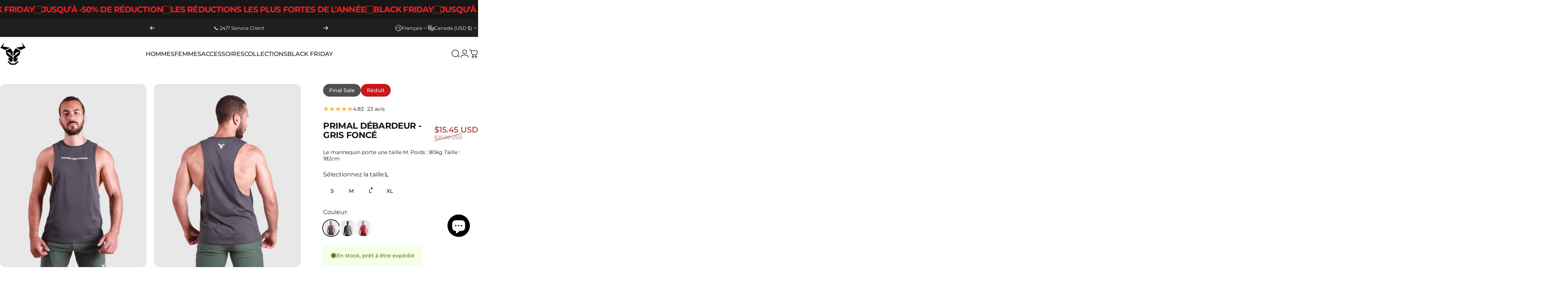

--- FILE ---
content_type: text/javascript
request_url: https://strongandsavage.com/cdn/shop/t/71/assets/gift-wrapping.js?v=144741439404895914311761260182
body_size: 698
content:
customElements.get("remove-gift-wrap")||customElements.define("remove-gift-wrap",class extends HTMLAnchorElement{constructor(){super(),this.addEventListener("click",this.onClick.bind(this))}get cartItems(){return this.closest("cart-items")}onClick(event){event.preventDefault(),this.cartItems.enableLoading(this.getAttribute("data-index")),document.querySelector("gift-wrapping").removeGiftWrap()}},{extends:"a"}),customElements.get("gift-wrapping")||customElements.define("gift-wrapping",class extends HTMLElement{constructor(){super(),this.giftWrapId=this.getAttribute("data-gift-wrap-id"),this.giftWrapping=this.getAttribute("data-gift-wrapping"),this.cartItemsSize=parseInt(this.getAttribute("cart-items-size")),this.giftWrapsInCart=parseInt(this.getAttribute("gift-wraps-in-cart")),this.itemsInCart=1}get selector(){return this.querySelector(`[name="attributes[${theme.cartStrings.giftWrapAttribute}]"]`)}connectedCallback(){if(this.selector!==null){if(this.selector.addEventListener("change",theme.utils.debounce(event=>{event.target.checked?this.setGiftWrap():this.removeGiftWrap()},300)),this.cartItemsSize==1&&this.giftWrapsInCart>0)return this.removeGiftWrap();if(this.giftWrapsInCart>0&this.giftWrapsInCart!=this.itemsInCart)return this.setGiftWrap();if(this.giftWrapsInCart>0&&this.giftWrapping.length==0)return this.setGiftWrap();if(this.giftWrapsInCart==0&&this.giftWrapping.length>0)return this.setGiftWrap()}}setGiftWrap(){this.enableLoading();let sectionsToBundle=[];document.documentElement.dispatchEvent(new CustomEvent("cart:bundled-sections",{bubbles:!0,detail:{sections:sectionsToBundle}}));const body=JSON.stringify({updates:{[this.giftWrapId]:this.itemsInCart},attributes:{[theme.cartStrings.giftWrapAttribute]:theme.cartStrings.giftWrapBooleanTrue},sections:sectionsToBundle});this.fetchGiftWrap(body)}removeGiftWrap(){this.enableLoading();let sectionsToBundle=[];document.documentElement.dispatchEvent(new CustomEvent("cart:bundled-sections",{bubbles:!0,detail:{sections:sectionsToBundle}}));const body=JSON.stringify({updates:{[this.giftWrapId]:0},attributes:{[theme.cartStrings.giftWrapAttribute]:"",[theme.cartStrings.giftNoteAttribute]:""},sections:sectionsToBundle});this.fetchGiftWrap(body)}fetchGiftWrap(body){fetch(theme.routes.cart_update_url,{...theme.utils.fetchConfig(),body}).then(response=>response.json()).then(parsedState=>{theme.pubsub.publish(theme.pubsub.PUB_SUB_EVENTS.cartUpdate,{source:"gift-wrapping",cart:parsedState})}).catch(error=>{console.log(error)})}enableLoading(){const loader=this.querySelector(".loader");loader&&(loader.hidden=!1)}}),customElements.get("gift-note")||customElements.define("gift-note",class extends HTMLElement{constructor(){super(),this.addEventListener("change",theme.utils.debounce(this.onChange.bind(this),300))}onChange(event){const body=JSON.stringify({attributes:{[theme.cartStrings.giftNoteAttribute]:event.target.value}});fetch(theme.routes.cart_update_url,{...theme.utils.fetchConfig(),body})}}),customElements.get("gift-wrap-selector")||customElements.define("gift-wrap-selector",class extends HTMLElement{constructor(){super(),this.giftWrapId=this.getAttribute("data-gift-wrap-id"),this.lineItemIndex=parseInt(this.getAttribute("data-line-item-index")),this.giftItemIndex=parseInt(this.getAttribute("data-gift-item-index"))}get cartItems(){return this.closest("cart-items")}get lineItem(){const item=this.querySelector('script[type="application/json"][data-line-item]')?.textContent;return item?JSON.parse(item):{}}get giftItem(){const item=this.querySelector('script[type="application/json"][data-gift-item]')?.textContent;return item?JSON.parse(item):{}}connectedCallback(){this.addEventListener("change",this.onChange.bind(this)),this.lineItem.properties[theme.cartStrings.giftWrapAttribute]===theme.cartStrings.giftWrapBooleanTrue&&!this.giftItem.hasOwnProperty("key")&&this.unsetGiftWrap()}onChange(event){event.preventDefault(),event.stopPropagation();const input=event.target;(input.type=="checkbox"?input.checked:input.value==theme.cartStrings.giftWrapBooleanTrue)?this.setGiftWrap():this.unsetGiftWrap()}setGiftWrap(){this.cartItems.enableLoading(this.lineItem.key);let body=JSON.stringify({id:this.lineItem.key,quantity:0});fetch(theme.routes.cart_change_url,{...theme.utils.fetchConfig(),body}).then(response=>response.json()).then(parsedState=>{if(parsedState.errors){theme.pubsub.publish(theme.pubsub.PUB_SUB_EVENTS.cartUpdate,{source:"gift-wrap",cart:parsedState});return}let sectionsToBundle=[];document.documentElement.dispatchEvent(new CustomEvent("cart:bundled-sections",{bubbles:!0,detail:{sections:sectionsToBundle}}));const lineItemProps={...this.lineItem.properties,[theme.cartStrings.giftWrapAttribute]:theme.cartStrings.giftWrapBooleanTrue};let body2=JSON.stringify({items:[{id:this.lineItem.variant_id,quantity:this.lineItem.quantity,properties:lineItemProps},{id:this.giftWrapId,quantity:this.lineItem.quantity,properties:{[theme.cartStrings.targetProductAttribute]:this.lineItem.title},parent_id:this.lineItem.variant_id}],sections:sectionsToBundle});fetch(theme.routes.cart_add_url,{...theme.utils.fetchConfig("javascript"),body:body2}).then(response=>response.json()).then(async parsedState2=>{const cartJson=await(await fetch(theme.routes.cart_url,{...theme.utils.fetchConfig("json","GET")})).json();cartJson.sections=parsedState2.sections,theme.pubsub.publish(theme.pubsub.PUB_SUB_EVENTS.cartUpdate,{source:"gift-wrap",cart:cartJson})})}).catch(error=>{console.error(error)})}unsetGiftWrap(){this.cartItems.enableLoading(this.lineItem.key);let updates={[this.lineItem.key]:0};this.giftItem.hasOwnProperty("key")&&(updates[this.giftItem.key]=0);let body=JSON.stringify({updates});fetch(theme.routes.cart_update_url,{...theme.utils.fetchConfig(),body}).then(response=>response.json()).then(parsedState=>{if(parsedState.errors){theme.pubsub.publish(theme.pubsub.PUB_SUB_EVENTS.cartUpdate,{source:"gift-wrap",cart:parsedState});return}let sectionsToBundle=[];document.documentElement.dispatchEvent(new CustomEvent("cart:bundled-sections",{bubbles:!0,detail:{sections:sectionsToBundle}}));const lineItemProps={...this.lineItem.properties};delete lineItemProps[theme.cartStrings.giftWrapAttribute];let body2=JSON.stringify({id:this.lineItem.variant_id,quantity:this.lineItem.quantity,properties:lineItemProps,sections:sectionsToBundle});fetch(theme.routes.cart_add_url,{...theme.utils.fetchConfig("javascript"),body:body2}).then(response=>response.json()).then(async parsedState2=>{const cartJson=await(await fetch(theme.routes.cart_url,{...theme.utils.fetchConfig("json","GET")})).json();cartJson.sections=parsedState2.sections,theme.pubsub.publish(theme.pubsub.PUB_SUB_EVENTS.cartUpdate,{source:"gift-wrap",cart:cartJson})})}).catch(error=>{console.error(error)})}}),customElements.get("gift-wrap-item")||customElements.define("gift-wrap-item",class extends HTMLElement{constructor(){super()}get sectionId(){return this.getAttribute("data-section-id")}get giftSection(){return this.closest(".cart__gift")}get lineItem(){const item=this.querySelector('script[type="application/json"][data-line-item]')?.textContent;return item?JSON.parse(item):{}}get giftItem(){const item=this.querySelector('script[type="application/json"][data-gift-item]')?.textContent;return item?JSON.parse(item):{}}connectedCallback(){const quantity=this.lineItem.quantity||0;quantity!==this.giftItem.quantity&&this.updateGiftWrap(this.giftItem.key,quantity)}updateGiftWrap(line,quantity){this.enableLoading(line);let sectionsToBundle=[];document.documentElement.dispatchEvent(new CustomEvent("cart:bundled-sections",{bubbles:!0,detail:{sections:sectionsToBundle}}));let body=JSON.stringify({id:line,quantity,sections:sectionsToBundle});fetch(theme.routes.cart_change_url,{...theme.utils.fetchConfig(),body}).then(response=>response.json()).then(parsedState=>{theme.pubsub.publish(theme.pubsub.PUB_SUB_EVENTS.cartUpdate,{source:"gift-wrap",cart:parsedState})}).catch(error=>{console.error(error)})}enableLoading(line){this.giftSection.classList.add("pointer-events-none");const loader=document.getElementById(`Loader-${this.sectionId}-${line}`);loader&&(loader.hidden=!1)}}),customElements.get("unset-gift-wrap")||customElements.define("unset-gift-wrap",class extends HTMLAnchorElement{constructor(){super(),this.addEventListener("click",this.onClick.bind(this))}get giftWrapItem(){return this.closest("gift-wrap-item")}onClick(event){event.preventDefault(),this.giftWrapItem.updateGiftWrap(this.getAttribute("data-index"),0)}},{extends:"a"});
//# sourceMappingURL=/cdn/shop/t/71/assets/gift-wrapping.js.map?v=144741439404895914311761260182


--- FILE ---
content_type: text/javascript; charset=utf-8
request_url: https://strongandsavage.com/products/primal-tank-dark-grey.js
body_size: 434
content:
{"id":8597088436523,"title":"Primal Tank - Dark Grey","handle":"primal-tank-dark-grey","description":"\u003cdiv class=\"ql-block\" data-block-id=\"block-3fd4689b-3759-42d7-b5ab-a22792715f5d\"\u003e\u003cstrong\u003e\u003cem\u003eTHE SUPPORT YOUR ACTIVE DAY NEEDS\u003c\/em\u003e\u003c\/strong\u003e\u003c\/div\u003e\n\u003cdiv class=\"ql-block\" data-block-id=\"block-aee90171-afc2-4829-ad31-cb011b5dfa9c\"\u003e\u003cbr\u003e\u003c\/div\u003e\n\u003cul\u003e\n\u003cli\u003eRegular fit\u003c\/li\u003e\n\u003cli\u003eDrop armhole cut\u003c\/li\u003e\n\u003cli\u003eCrew neck\u003c\/li\u003e\n\u003cli\u003eStraight hem\u003c\/li\u003e\n\u003cli\u003eStrong And Savage 3D silicone print on center chest\u003c\/li\u003e\n\u003cli\u003eStrong And Savage logo 3D silicone print on top back\u003c\/li\u003e\n\u003cli\u003e100% Cotton\u003c\/li\u003e\n\u003c\/ul\u003e\n\u003cdiv class=\"ql-block\" data-block-id=\"block-26060285-9ced-435f-bf1c-eb1c72917bf6\"\u003e\u003cbr\u003e\u003c\/div\u003e\n\u003cdiv class=\"ql-block\" data-block-id=\"block-d1857537-5c9a-470f-b7ef-f89ae8153d9f\"\u003e\n\u003cspan class=\"ql-comment\" data-comment-ids=\"662457628\" data-comment-unresolved-ids=\"\"\u003eMeet the Primal Drop Arm Tank Dark Grey, your new wardrobe staple no matter what your day looks like. With its flattering cut, soft cotton fabric and minimalistic branding, get all the function and inspiration your next workout needs\u003c\/span\u003e.\u003c\/div\u003e","published_at":"2022-08-09T11:22:00+01:00","created_at":"2023-08-23T18:19:47+01:00","vendor":"Strong And Savage","type":"","tags":["Regular Fit"],"price":1545,"price_min":1545,"price_max":1545,"available":true,"price_varies":false,"compare_at_price":3500,"compare_at_price_min":3500,"compare_at_price_max":3500,"compare_at_price_varies":false,"variants":[{"id":46598337724715,"title":"S","option1":"S","option2":null,"option3":null,"sku":"PRIMALMTT22GREYS","requires_shipping":true,"taxable":true,"featured_image":{"id":42301087613227,"product_id":8597088436523,"position":1,"created_at":"2023-08-23T18:20:02+01:00","updated_at":"2023-08-23T18:20:04+01:00","alt":null,"width":1200,"height":1500,"src":"https:\/\/cdn.shopify.com\/s\/files\/1\/0818\/5013\/8923\/files\/Photo-site-SUITE-TTG1.jpg?v=1692811204","variant_ids":[46598337724715,46598337757483,46598337823019,46598337855787]},"available":false,"name":"Primal Tank - Dark Grey - S","public_title":"S","options":["S"],"price":1545,"weight":0,"compare_at_price":3500,"inventory_management":"shopify","barcode":"PRIMALMTT22GREYS","featured_media":{"alt":null,"id":34687010930987,"position":1,"preview_image":{"aspect_ratio":0.8,"height":1500,"width":1200,"src":"https:\/\/cdn.shopify.com\/s\/files\/1\/0818\/5013\/8923\/files\/Photo-site-SUITE-TTG1.jpg?v=1692811204"}},"requires_selling_plan":false,"selling_plan_allocations":[]},{"id":46598337757483,"title":"M","option1":"M","option2":null,"option3":null,"sku":"PRIMALMTT22GREYM","requires_shipping":true,"taxable":true,"featured_image":{"id":42301087613227,"product_id":8597088436523,"position":1,"created_at":"2023-08-23T18:20:02+01:00","updated_at":"2023-08-23T18:20:04+01:00","alt":null,"width":1200,"height":1500,"src":"https:\/\/cdn.shopify.com\/s\/files\/1\/0818\/5013\/8923\/files\/Photo-site-SUITE-TTG1.jpg?v=1692811204","variant_ids":[46598337724715,46598337757483,46598337823019,46598337855787]},"available":false,"name":"Primal Tank - Dark Grey - M","public_title":"M","options":["M"],"price":1545,"weight":0,"compare_at_price":3500,"inventory_management":"shopify","barcode":"PRIMALMTT22GREYM","featured_media":{"alt":null,"id":34687010930987,"position":1,"preview_image":{"aspect_ratio":0.8,"height":1500,"width":1200,"src":"https:\/\/cdn.shopify.com\/s\/files\/1\/0818\/5013\/8923\/files\/Photo-site-SUITE-TTG1.jpg?v=1692811204"}},"requires_selling_plan":false,"selling_plan_allocations":[]},{"id":46598337823019,"title":"L","option1":"L","option2":null,"option3":null,"sku":"PRIMALMTT22GREYL","requires_shipping":true,"taxable":true,"featured_image":{"id":42301087613227,"product_id":8597088436523,"position":1,"created_at":"2023-08-23T18:20:02+01:00","updated_at":"2023-08-23T18:20:04+01:00","alt":null,"width":1200,"height":1500,"src":"https:\/\/cdn.shopify.com\/s\/files\/1\/0818\/5013\/8923\/files\/Photo-site-SUITE-TTG1.jpg?v=1692811204","variant_ids":[46598337724715,46598337757483,46598337823019,46598337855787]},"available":true,"name":"Primal Tank - Dark Grey - L","public_title":"L","options":["L"],"price":1545,"weight":0,"compare_at_price":3500,"inventory_management":"shopify","barcode":"PRIMALMTT22GREYL","featured_media":{"alt":null,"id":34687010930987,"position":1,"preview_image":{"aspect_ratio":0.8,"height":1500,"width":1200,"src":"https:\/\/cdn.shopify.com\/s\/files\/1\/0818\/5013\/8923\/files\/Photo-site-SUITE-TTG1.jpg?v=1692811204"}},"requires_selling_plan":false,"selling_plan_allocations":[]},{"id":46598337855787,"title":"XL","option1":"XL","option2":null,"option3":null,"sku":"PRIMALMTT22GREYXL","requires_shipping":true,"taxable":true,"featured_image":{"id":42301087613227,"product_id":8597088436523,"position":1,"created_at":"2023-08-23T18:20:02+01:00","updated_at":"2023-08-23T18:20:04+01:00","alt":null,"width":1200,"height":1500,"src":"https:\/\/cdn.shopify.com\/s\/files\/1\/0818\/5013\/8923\/files\/Photo-site-SUITE-TTG1.jpg?v=1692811204","variant_ids":[46598337724715,46598337757483,46598337823019,46598337855787]},"available":true,"name":"Primal Tank - Dark Grey - XL","public_title":"XL","options":["XL"],"price":1545,"weight":0,"compare_at_price":3500,"inventory_management":"shopify","barcode":"PRIMALMTT22GREYXL","featured_media":{"alt":null,"id":34687010930987,"position":1,"preview_image":{"aspect_ratio":0.8,"height":1500,"width":1200,"src":"https:\/\/cdn.shopify.com\/s\/files\/1\/0818\/5013\/8923\/files\/Photo-site-SUITE-TTG1.jpg?v=1692811204"}},"requires_selling_plan":false,"selling_plan_allocations":[]}],"images":["\/\/cdn.shopify.com\/s\/files\/1\/0818\/5013\/8923\/files\/Photo-site-SUITE-TTG1.jpg?v=1692811204","\/\/cdn.shopify.com\/s\/files\/1\/0818\/5013\/8923\/files\/Photo-site-SUITE-TTG2.jpg?v=1692811205","\/\/cdn.shopify.com\/s\/files\/1\/0818\/5013\/8923\/files\/Photo-site-SUITE-TTG3.jpg?v=1692811204","\/\/cdn.shopify.com\/s\/files\/1\/0818\/5013\/8923\/files\/Photo-site-SUITE-TTG4.jpg?v=1692811205","\/\/cdn.shopify.com\/s\/files\/1\/0818\/5013\/8923\/files\/Photo-site-SUITE-TTG5.jpg?v=1692811204","\/\/cdn.shopify.com\/s\/files\/1\/0818\/5013\/8923\/files\/Photo-site-SUITE-TTG6.jpg?v=1692811204"],"featured_image":"\/\/cdn.shopify.com\/s\/files\/1\/0818\/5013\/8923\/files\/Photo-site-SUITE-TTG1.jpg?v=1692811204","options":[{"name":"Select Size","position":1,"values":["S","M","L","XL"]}],"url":"\/products\/primal-tank-dark-grey","media":[{"alt":null,"id":34687010930987,"position":1,"preview_image":{"aspect_ratio":0.8,"height":1500,"width":1200,"src":"https:\/\/cdn.shopify.com\/s\/files\/1\/0818\/5013\/8923\/files\/Photo-site-SUITE-TTG1.jpg?v=1692811204"},"aspect_ratio":0.8,"height":1500,"media_type":"image","src":"https:\/\/cdn.shopify.com\/s\/files\/1\/0818\/5013\/8923\/files\/Photo-site-SUITE-TTG1.jpg?v=1692811204","width":1200},{"alt":null,"id":34687010963755,"position":2,"preview_image":{"aspect_ratio":0.8,"height":1500,"width":1200,"src":"https:\/\/cdn.shopify.com\/s\/files\/1\/0818\/5013\/8923\/files\/Photo-site-SUITE-TTG2.jpg?v=1692811205"},"aspect_ratio":0.8,"height":1500,"media_type":"image","src":"https:\/\/cdn.shopify.com\/s\/files\/1\/0818\/5013\/8923\/files\/Photo-site-SUITE-TTG2.jpg?v=1692811205","width":1200},{"alt":null,"id":34687010996523,"position":3,"preview_image":{"aspect_ratio":0.8,"height":1500,"width":1200,"src":"https:\/\/cdn.shopify.com\/s\/files\/1\/0818\/5013\/8923\/files\/Photo-site-SUITE-TTG3.jpg?v=1692811204"},"aspect_ratio":0.8,"height":1500,"media_type":"image","src":"https:\/\/cdn.shopify.com\/s\/files\/1\/0818\/5013\/8923\/files\/Photo-site-SUITE-TTG3.jpg?v=1692811204","width":1200},{"alt":null,"id":34687011029291,"position":4,"preview_image":{"aspect_ratio":0.8,"height":1500,"width":1200,"src":"https:\/\/cdn.shopify.com\/s\/files\/1\/0818\/5013\/8923\/files\/Photo-site-SUITE-TTG4.jpg?v=1692811205"},"aspect_ratio":0.8,"height":1500,"media_type":"image","src":"https:\/\/cdn.shopify.com\/s\/files\/1\/0818\/5013\/8923\/files\/Photo-site-SUITE-TTG4.jpg?v=1692811205","width":1200},{"alt":null,"id":34687011062059,"position":5,"preview_image":{"aspect_ratio":0.8,"height":1500,"width":1200,"src":"https:\/\/cdn.shopify.com\/s\/files\/1\/0818\/5013\/8923\/files\/Photo-site-SUITE-TTG5.jpg?v=1692811204"},"aspect_ratio":0.8,"height":1500,"media_type":"image","src":"https:\/\/cdn.shopify.com\/s\/files\/1\/0818\/5013\/8923\/files\/Photo-site-SUITE-TTG5.jpg?v=1692811204","width":1200},{"alt":null,"id":34687011094827,"position":6,"preview_image":{"aspect_ratio":0.8,"height":1500,"width":1200,"src":"https:\/\/cdn.shopify.com\/s\/files\/1\/0818\/5013\/8923\/files\/Photo-site-SUITE-TTG6.jpg?v=1692811204"},"aspect_ratio":0.8,"height":1500,"media_type":"image","src":"https:\/\/cdn.shopify.com\/s\/files\/1\/0818\/5013\/8923\/files\/Photo-site-SUITE-TTG6.jpg?v=1692811204","width":1200}],"requires_selling_plan":false,"selling_plan_groups":[]}

--- FILE ---
content_type: text/javascript; charset=utf-8
request_url: https://strongandsavage.com/products/primal-tank-dark-grey.js
body_size: 648
content:
{"id":8597088436523,"title":"Primal Tank - Dark Grey","handle":"primal-tank-dark-grey","description":"\u003cdiv class=\"ql-block\" data-block-id=\"block-3fd4689b-3759-42d7-b5ab-a22792715f5d\"\u003e\u003cstrong\u003e\u003cem\u003eTHE SUPPORT YOUR ACTIVE DAY NEEDS\u003c\/em\u003e\u003c\/strong\u003e\u003c\/div\u003e\n\u003cdiv class=\"ql-block\" data-block-id=\"block-aee90171-afc2-4829-ad31-cb011b5dfa9c\"\u003e\u003cbr\u003e\u003c\/div\u003e\n\u003cul\u003e\n\u003cli\u003eRegular fit\u003c\/li\u003e\n\u003cli\u003eDrop armhole cut\u003c\/li\u003e\n\u003cli\u003eCrew neck\u003c\/li\u003e\n\u003cli\u003eStraight hem\u003c\/li\u003e\n\u003cli\u003eStrong And Savage 3D silicone print on center chest\u003c\/li\u003e\n\u003cli\u003eStrong And Savage logo 3D silicone print on top back\u003c\/li\u003e\n\u003cli\u003e100% Cotton\u003c\/li\u003e\n\u003c\/ul\u003e\n\u003cdiv class=\"ql-block\" data-block-id=\"block-26060285-9ced-435f-bf1c-eb1c72917bf6\"\u003e\u003cbr\u003e\u003c\/div\u003e\n\u003cdiv class=\"ql-block\" data-block-id=\"block-d1857537-5c9a-470f-b7ef-f89ae8153d9f\"\u003e\n\u003cspan class=\"ql-comment\" data-comment-ids=\"662457628\" data-comment-unresolved-ids=\"\"\u003eMeet the Primal Drop Arm Tank Dark Grey, your new wardrobe staple no matter what your day looks like. With its flattering cut, soft cotton fabric and minimalistic branding, get all the function and inspiration your next workout needs\u003c\/span\u003e.\u003c\/div\u003e","published_at":"2022-08-09T11:22:00+01:00","created_at":"2023-08-23T18:19:47+01:00","vendor":"Strong And Savage","type":"","tags":["Regular Fit"],"price":1545,"price_min":1545,"price_max":1545,"available":true,"price_varies":false,"compare_at_price":3500,"compare_at_price_min":3500,"compare_at_price_max":3500,"compare_at_price_varies":false,"variants":[{"id":46598337724715,"title":"S","option1":"S","option2":null,"option3":null,"sku":"PRIMALMTT22GREYS","requires_shipping":true,"taxable":true,"featured_image":{"id":42301087613227,"product_id":8597088436523,"position":1,"created_at":"2023-08-23T18:20:02+01:00","updated_at":"2023-08-23T18:20:04+01:00","alt":null,"width":1200,"height":1500,"src":"https:\/\/cdn.shopify.com\/s\/files\/1\/0818\/5013\/8923\/files\/Photo-site-SUITE-TTG1.jpg?v=1692811204","variant_ids":[46598337724715,46598337757483,46598337823019,46598337855787]},"available":false,"name":"Primal Tank - Dark Grey - S","public_title":"S","options":["S"],"price":1545,"weight":0,"compare_at_price":3500,"inventory_management":"shopify","barcode":"PRIMALMTT22GREYS","featured_media":{"alt":null,"id":34687010930987,"position":1,"preview_image":{"aspect_ratio":0.8,"height":1500,"width":1200,"src":"https:\/\/cdn.shopify.com\/s\/files\/1\/0818\/5013\/8923\/files\/Photo-site-SUITE-TTG1.jpg?v=1692811204"}},"requires_selling_plan":false,"selling_plan_allocations":[]},{"id":46598337757483,"title":"M","option1":"M","option2":null,"option3":null,"sku":"PRIMALMTT22GREYM","requires_shipping":true,"taxable":true,"featured_image":{"id":42301087613227,"product_id":8597088436523,"position":1,"created_at":"2023-08-23T18:20:02+01:00","updated_at":"2023-08-23T18:20:04+01:00","alt":null,"width":1200,"height":1500,"src":"https:\/\/cdn.shopify.com\/s\/files\/1\/0818\/5013\/8923\/files\/Photo-site-SUITE-TTG1.jpg?v=1692811204","variant_ids":[46598337724715,46598337757483,46598337823019,46598337855787]},"available":false,"name":"Primal Tank - Dark Grey - M","public_title":"M","options":["M"],"price":1545,"weight":0,"compare_at_price":3500,"inventory_management":"shopify","barcode":"PRIMALMTT22GREYM","featured_media":{"alt":null,"id":34687010930987,"position":1,"preview_image":{"aspect_ratio":0.8,"height":1500,"width":1200,"src":"https:\/\/cdn.shopify.com\/s\/files\/1\/0818\/5013\/8923\/files\/Photo-site-SUITE-TTG1.jpg?v=1692811204"}},"requires_selling_plan":false,"selling_plan_allocations":[]},{"id":46598337823019,"title":"L","option1":"L","option2":null,"option3":null,"sku":"PRIMALMTT22GREYL","requires_shipping":true,"taxable":true,"featured_image":{"id":42301087613227,"product_id":8597088436523,"position":1,"created_at":"2023-08-23T18:20:02+01:00","updated_at":"2023-08-23T18:20:04+01:00","alt":null,"width":1200,"height":1500,"src":"https:\/\/cdn.shopify.com\/s\/files\/1\/0818\/5013\/8923\/files\/Photo-site-SUITE-TTG1.jpg?v=1692811204","variant_ids":[46598337724715,46598337757483,46598337823019,46598337855787]},"available":true,"name":"Primal Tank - Dark Grey - L","public_title":"L","options":["L"],"price":1545,"weight":0,"compare_at_price":3500,"inventory_management":"shopify","barcode":"PRIMALMTT22GREYL","featured_media":{"alt":null,"id":34687010930987,"position":1,"preview_image":{"aspect_ratio":0.8,"height":1500,"width":1200,"src":"https:\/\/cdn.shopify.com\/s\/files\/1\/0818\/5013\/8923\/files\/Photo-site-SUITE-TTG1.jpg?v=1692811204"}},"requires_selling_plan":false,"selling_plan_allocations":[]},{"id":46598337855787,"title":"XL","option1":"XL","option2":null,"option3":null,"sku":"PRIMALMTT22GREYXL","requires_shipping":true,"taxable":true,"featured_image":{"id":42301087613227,"product_id":8597088436523,"position":1,"created_at":"2023-08-23T18:20:02+01:00","updated_at":"2023-08-23T18:20:04+01:00","alt":null,"width":1200,"height":1500,"src":"https:\/\/cdn.shopify.com\/s\/files\/1\/0818\/5013\/8923\/files\/Photo-site-SUITE-TTG1.jpg?v=1692811204","variant_ids":[46598337724715,46598337757483,46598337823019,46598337855787]},"available":true,"name":"Primal Tank - Dark Grey - XL","public_title":"XL","options":["XL"],"price":1545,"weight":0,"compare_at_price":3500,"inventory_management":"shopify","barcode":"PRIMALMTT22GREYXL","featured_media":{"alt":null,"id":34687010930987,"position":1,"preview_image":{"aspect_ratio":0.8,"height":1500,"width":1200,"src":"https:\/\/cdn.shopify.com\/s\/files\/1\/0818\/5013\/8923\/files\/Photo-site-SUITE-TTG1.jpg?v=1692811204"}},"requires_selling_plan":false,"selling_plan_allocations":[]}],"images":["\/\/cdn.shopify.com\/s\/files\/1\/0818\/5013\/8923\/files\/Photo-site-SUITE-TTG1.jpg?v=1692811204","\/\/cdn.shopify.com\/s\/files\/1\/0818\/5013\/8923\/files\/Photo-site-SUITE-TTG2.jpg?v=1692811205","\/\/cdn.shopify.com\/s\/files\/1\/0818\/5013\/8923\/files\/Photo-site-SUITE-TTG3.jpg?v=1692811204","\/\/cdn.shopify.com\/s\/files\/1\/0818\/5013\/8923\/files\/Photo-site-SUITE-TTG4.jpg?v=1692811205","\/\/cdn.shopify.com\/s\/files\/1\/0818\/5013\/8923\/files\/Photo-site-SUITE-TTG5.jpg?v=1692811204","\/\/cdn.shopify.com\/s\/files\/1\/0818\/5013\/8923\/files\/Photo-site-SUITE-TTG6.jpg?v=1692811204"],"featured_image":"\/\/cdn.shopify.com\/s\/files\/1\/0818\/5013\/8923\/files\/Photo-site-SUITE-TTG1.jpg?v=1692811204","options":[{"name":"Select Size","position":1,"values":["S","M","L","XL"]}],"url":"\/products\/primal-tank-dark-grey","media":[{"alt":null,"id":34687010930987,"position":1,"preview_image":{"aspect_ratio":0.8,"height":1500,"width":1200,"src":"https:\/\/cdn.shopify.com\/s\/files\/1\/0818\/5013\/8923\/files\/Photo-site-SUITE-TTG1.jpg?v=1692811204"},"aspect_ratio":0.8,"height":1500,"media_type":"image","src":"https:\/\/cdn.shopify.com\/s\/files\/1\/0818\/5013\/8923\/files\/Photo-site-SUITE-TTG1.jpg?v=1692811204","width":1200},{"alt":null,"id":34687010963755,"position":2,"preview_image":{"aspect_ratio":0.8,"height":1500,"width":1200,"src":"https:\/\/cdn.shopify.com\/s\/files\/1\/0818\/5013\/8923\/files\/Photo-site-SUITE-TTG2.jpg?v=1692811205"},"aspect_ratio":0.8,"height":1500,"media_type":"image","src":"https:\/\/cdn.shopify.com\/s\/files\/1\/0818\/5013\/8923\/files\/Photo-site-SUITE-TTG2.jpg?v=1692811205","width":1200},{"alt":null,"id":34687010996523,"position":3,"preview_image":{"aspect_ratio":0.8,"height":1500,"width":1200,"src":"https:\/\/cdn.shopify.com\/s\/files\/1\/0818\/5013\/8923\/files\/Photo-site-SUITE-TTG3.jpg?v=1692811204"},"aspect_ratio":0.8,"height":1500,"media_type":"image","src":"https:\/\/cdn.shopify.com\/s\/files\/1\/0818\/5013\/8923\/files\/Photo-site-SUITE-TTG3.jpg?v=1692811204","width":1200},{"alt":null,"id":34687011029291,"position":4,"preview_image":{"aspect_ratio":0.8,"height":1500,"width":1200,"src":"https:\/\/cdn.shopify.com\/s\/files\/1\/0818\/5013\/8923\/files\/Photo-site-SUITE-TTG4.jpg?v=1692811205"},"aspect_ratio":0.8,"height":1500,"media_type":"image","src":"https:\/\/cdn.shopify.com\/s\/files\/1\/0818\/5013\/8923\/files\/Photo-site-SUITE-TTG4.jpg?v=1692811205","width":1200},{"alt":null,"id":34687011062059,"position":5,"preview_image":{"aspect_ratio":0.8,"height":1500,"width":1200,"src":"https:\/\/cdn.shopify.com\/s\/files\/1\/0818\/5013\/8923\/files\/Photo-site-SUITE-TTG5.jpg?v=1692811204"},"aspect_ratio":0.8,"height":1500,"media_type":"image","src":"https:\/\/cdn.shopify.com\/s\/files\/1\/0818\/5013\/8923\/files\/Photo-site-SUITE-TTG5.jpg?v=1692811204","width":1200},{"alt":null,"id":34687011094827,"position":6,"preview_image":{"aspect_ratio":0.8,"height":1500,"width":1200,"src":"https:\/\/cdn.shopify.com\/s\/files\/1\/0818\/5013\/8923\/files\/Photo-site-SUITE-TTG6.jpg?v=1692811204"},"aspect_ratio":0.8,"height":1500,"media_type":"image","src":"https:\/\/cdn.shopify.com\/s\/files\/1\/0818\/5013\/8923\/files\/Photo-site-SUITE-TTG6.jpg?v=1692811204","width":1200}],"requires_selling_plan":false,"selling_plan_groups":[]}